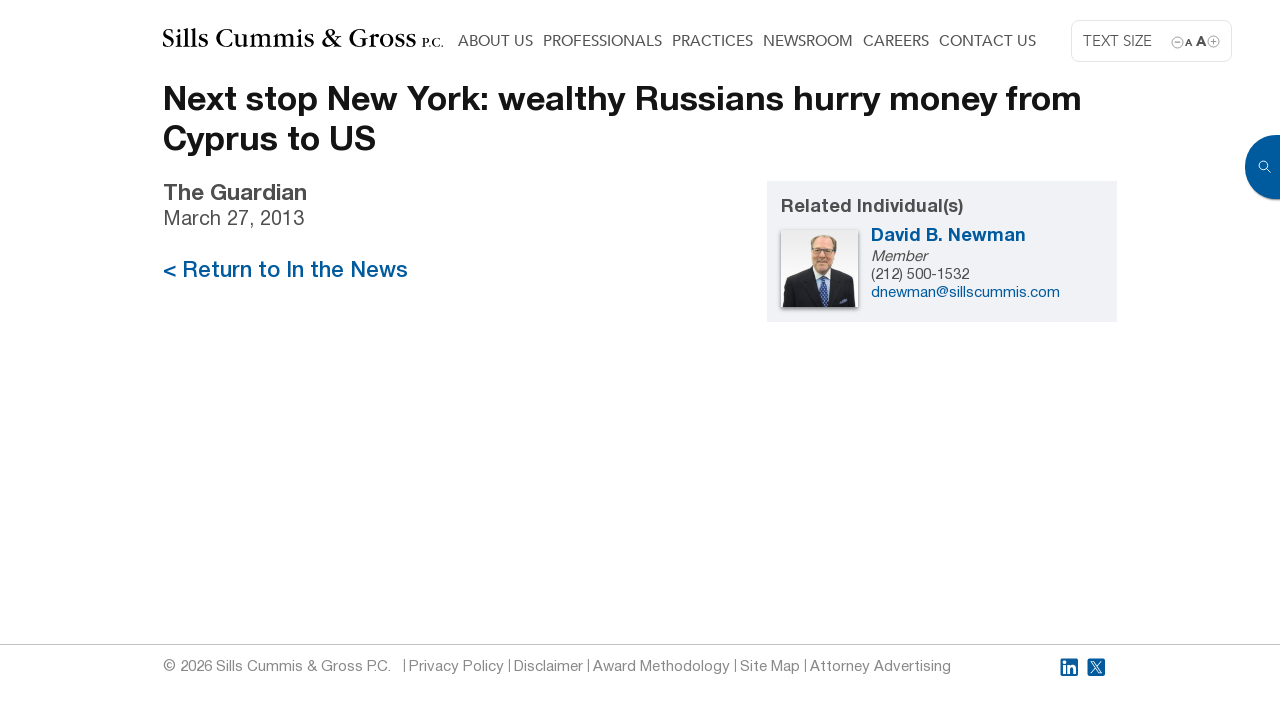

--- FILE ---
content_type: text/html; charset=UTF-8
request_url: https://www.sillscummis.com/next-stop-new-york-wealthy-russians-hurry-money-from-cyprus-to-us/
body_size: 7656
content:
<!DOCTYPE html>
<!--[if lt IE 7]>               <html class="no-js ie lt-ie9 lt-ie8 lt-ie7" lang="en-US"><![endif]-->
<!--[if IE 7]>                  <html class="no-js ie lt-ie9 lt-ie8" lang="en-US"><![endif]-->
<!--[if IE 8]>                  <html class="no-js ie lt-ie9" lang="en-US"><![endif]-->
<!--[if IE 9]>                  <html class="no-js ie lt-ie10" lang="en-US"><![endif]-->
<!--[if (gte IE 10)|!(IE)]><!--><html class="no-js" lang="en-US"><!--<![endif]-->
<head>
    <meta http-equiv="content-type" content="text/html; charset=UTF-8" />
    <!--[if IE]><meta http-equiv='X-UA-Compatible' content='IE=edge,chrome=1'><![endif]-->
    <meta name="viewport" content="width=device-width, initial-scale=1.0 maximum-scale=1.0, user-scalable=yes">
    <title>Next stop New York: wealthy Russians hurry money from Cyprus to US | Sills Cummis &amp; Gross </title>
		<meta name='robots' content='index, follow, max-image-preview:large, max-snippet:-1, max-video-preview:-1' />
	<style>img:is([sizes="auto" i], [sizes^="auto," i]) { contain-intrinsic-size: 3000px 1500px }</style>
	
	<!-- This site is optimized with the Yoast SEO plugin v26.5 - https://yoast.com/wordpress/plugins/seo/ -->
	<link rel="canonical" href="https://www.sillscummis.com/next-stop-new-york-wealthy-russians-hurry-money-from-cyprus-to-us/" />
	<meta property="og:locale" content="en_US" />
	<meta property="og:type" content="article" />
	<meta property="og:title" content="Next stop New York: wealthy Russians hurry money from Cyprus to US | Sills Cummis &amp; Gross" />
	<meta property="og:url" content="https://www.sillscummis.com/next-stop-new-york-wealthy-russians-hurry-money-from-cyprus-to-us/" />
	<meta property="og:site_name" content="Sills Cummis &amp; Gross" />
	<meta property="article:published_time" content="2021-08-09T14:12:40+00:00" />
	<meta property="article:modified_time" content="2021-08-09T14:13:27+00:00" />
	<meta name="author" content="Sills Cummis" />
	<meta name="twitter:card" content="summary_large_image" />
	<meta name="twitter:label1" content="Written by" />
	<meta name="twitter:data1" content="Sills Cummis" />
	<script type="application/ld+json" class="yoast-schema-graph">{"@context":"https://schema.org","@graph":[{"@type":"WebPage","@id":"https://www.sillscummis.com/next-stop-new-york-wealthy-russians-hurry-money-from-cyprus-to-us/","url":"https://www.sillscummis.com/next-stop-new-york-wealthy-russians-hurry-money-from-cyprus-to-us/","name":"Next stop New York: wealthy Russians hurry money from Cyprus to US | Sills Cummis &amp; Gross","isPartOf":{"@id":"https://www.sillscummis.com/#website"},"datePublished":"2021-08-09T14:12:40+00:00","dateModified":"2021-08-09T14:13:27+00:00","author":{"@id":"https://www.sillscummis.com/#/schema/person/ee33335cb5c60dfaa9d68f0805ea4ae0"},"breadcrumb":{"@id":"https://www.sillscummis.com/next-stop-new-york-wealthy-russians-hurry-money-from-cyprus-to-us/#breadcrumb"},"inLanguage":"en-US","potentialAction":[{"@type":"ReadAction","target":["https://www.sillscummis.com/next-stop-new-york-wealthy-russians-hurry-money-from-cyprus-to-us/"]}]},{"@type":"BreadcrumbList","@id":"https://www.sillscummis.com/next-stop-new-york-wealthy-russians-hurry-money-from-cyprus-to-us/#breadcrumb","itemListElement":[{"@type":"ListItem","position":1,"name":"Home","item":"https://www.sillscummis.com/"},{"@type":"ListItem","position":2,"name":"Next stop New York: wealthy Russians hurry money from Cyprus to US"}]},{"@type":"WebSite","@id":"https://www.sillscummis.com/#website","url":"https://www.sillscummis.com/","name":"Sills Cummis &amp; Gross","description":"|","potentialAction":[{"@type":"SearchAction","target":{"@type":"EntryPoint","urlTemplate":"https://www.sillscummis.com/?s={search_term_string}"},"query-input":{"@type":"PropertyValueSpecification","valueRequired":true,"valueName":"search_term_string"}}],"inLanguage":"en-US"},{"@type":"Person","@id":"https://www.sillscummis.com/#/schema/person/ee33335cb5c60dfaa9d68f0805ea4ae0","name":"Sills Cummis"}]}</script>
	<!-- / Yoast SEO plugin. -->


<script type="text/javascript">
/* <![CDATA[ */
window._wpemojiSettings = {"baseUrl":"https:\/\/s.w.org\/images\/core\/emoji\/16.0.1\/72x72\/","ext":".png","svgUrl":"https:\/\/s.w.org\/images\/core\/emoji\/16.0.1\/svg\/","svgExt":".svg","source":{"concatemoji":"https:\/\/www.sillscummis.com\/wp-includes\/js\/wp-emoji-release.min.js?ver=6.8.3"}};
/*! This file is auto-generated */
!function(s,n){var o,i,e;function c(e){try{var t={supportTests:e,timestamp:(new Date).valueOf()};sessionStorage.setItem(o,JSON.stringify(t))}catch(e){}}function p(e,t,n){e.clearRect(0,0,e.canvas.width,e.canvas.height),e.fillText(t,0,0);var t=new Uint32Array(e.getImageData(0,0,e.canvas.width,e.canvas.height).data),a=(e.clearRect(0,0,e.canvas.width,e.canvas.height),e.fillText(n,0,0),new Uint32Array(e.getImageData(0,0,e.canvas.width,e.canvas.height).data));return t.every(function(e,t){return e===a[t]})}function u(e,t){e.clearRect(0,0,e.canvas.width,e.canvas.height),e.fillText(t,0,0);for(var n=e.getImageData(16,16,1,1),a=0;a<n.data.length;a++)if(0!==n.data[a])return!1;return!0}function f(e,t,n,a){switch(t){case"flag":return n(e,"\ud83c\udff3\ufe0f\u200d\u26a7\ufe0f","\ud83c\udff3\ufe0f\u200b\u26a7\ufe0f")?!1:!n(e,"\ud83c\udde8\ud83c\uddf6","\ud83c\udde8\u200b\ud83c\uddf6")&&!n(e,"\ud83c\udff4\udb40\udc67\udb40\udc62\udb40\udc65\udb40\udc6e\udb40\udc67\udb40\udc7f","\ud83c\udff4\u200b\udb40\udc67\u200b\udb40\udc62\u200b\udb40\udc65\u200b\udb40\udc6e\u200b\udb40\udc67\u200b\udb40\udc7f");case"emoji":return!a(e,"\ud83e\udedf")}return!1}function g(e,t,n,a){var r="undefined"!=typeof WorkerGlobalScope&&self instanceof WorkerGlobalScope?new OffscreenCanvas(300,150):s.createElement("canvas"),o=r.getContext("2d",{willReadFrequently:!0}),i=(o.textBaseline="top",o.font="600 32px Arial",{});return e.forEach(function(e){i[e]=t(o,e,n,a)}),i}function t(e){var t=s.createElement("script");t.src=e,t.defer=!0,s.head.appendChild(t)}"undefined"!=typeof Promise&&(o="wpEmojiSettingsSupports",i=["flag","emoji"],n.supports={everything:!0,everythingExceptFlag:!0},e=new Promise(function(e){s.addEventListener("DOMContentLoaded",e,{once:!0})}),new Promise(function(t){var n=function(){try{var e=JSON.parse(sessionStorage.getItem(o));if("object"==typeof e&&"number"==typeof e.timestamp&&(new Date).valueOf()<e.timestamp+604800&&"object"==typeof e.supportTests)return e.supportTests}catch(e){}return null}();if(!n){if("undefined"!=typeof Worker&&"undefined"!=typeof OffscreenCanvas&&"undefined"!=typeof URL&&URL.createObjectURL&&"undefined"!=typeof Blob)try{var e="postMessage("+g.toString()+"("+[JSON.stringify(i),f.toString(),p.toString(),u.toString()].join(",")+"));",a=new Blob([e],{type:"text/javascript"}),r=new Worker(URL.createObjectURL(a),{name:"wpTestEmojiSupports"});return void(r.onmessage=function(e){c(n=e.data),r.terminate(),t(n)})}catch(e){}c(n=g(i,f,p,u))}t(n)}).then(function(e){for(var t in e)n.supports[t]=e[t],n.supports.everything=n.supports.everything&&n.supports[t],"flag"!==t&&(n.supports.everythingExceptFlag=n.supports.everythingExceptFlag&&n.supports[t]);n.supports.everythingExceptFlag=n.supports.everythingExceptFlag&&!n.supports.flag,n.DOMReady=!1,n.readyCallback=function(){n.DOMReady=!0}}).then(function(){return e}).then(function(){var e;n.supports.everything||(n.readyCallback(),(e=n.source||{}).concatemoji?t(e.concatemoji):e.wpemoji&&e.twemoji&&(t(e.twemoji),t(e.wpemoji)))}))}((window,document),window._wpemojiSettings);
/* ]]> */
</script>
<style id='wp-emoji-styles-inline-css' type='text/css'>

	img.wp-smiley, img.emoji {
		display: inline !important;
		border: none !important;
		box-shadow: none !important;
		height: 1em !important;
		width: 1em !important;
		margin: 0 0.07em !important;
		vertical-align: -0.1em !important;
		background: none !important;
		padding: 0 !important;
	}
</style>
<link rel='stylesheet' id='wp-block-library-css' href='https://www.sillscummis.com/wp-includes/css/dist/block-library/style.min.css?ver=6.8.3' type='text/css' media='all' />
<style id='classic-theme-styles-inline-css' type='text/css'>
/*! This file is auto-generated */
.wp-block-button__link{color:#fff;background-color:#32373c;border-radius:9999px;box-shadow:none;text-decoration:none;padding:calc(.667em + 2px) calc(1.333em + 2px);font-size:1.125em}.wp-block-file__button{background:#32373c;color:#fff;text-decoration:none}
</style>
<style id='global-styles-inline-css' type='text/css'>
:root{--wp--preset--aspect-ratio--square: 1;--wp--preset--aspect-ratio--4-3: 4/3;--wp--preset--aspect-ratio--3-4: 3/4;--wp--preset--aspect-ratio--3-2: 3/2;--wp--preset--aspect-ratio--2-3: 2/3;--wp--preset--aspect-ratio--16-9: 16/9;--wp--preset--aspect-ratio--9-16: 9/16;--wp--preset--color--black: #000000;--wp--preset--color--cyan-bluish-gray: #abb8c3;--wp--preset--color--white: #ffffff;--wp--preset--color--pale-pink: #f78da7;--wp--preset--color--vivid-red: #cf2e2e;--wp--preset--color--luminous-vivid-orange: #ff6900;--wp--preset--color--luminous-vivid-amber: #fcb900;--wp--preset--color--light-green-cyan: #7bdcb5;--wp--preset--color--vivid-green-cyan: #00d084;--wp--preset--color--pale-cyan-blue: #8ed1fc;--wp--preset--color--vivid-cyan-blue: #0693e3;--wp--preset--color--vivid-purple: #9b51e0;--wp--preset--gradient--vivid-cyan-blue-to-vivid-purple: linear-gradient(135deg,rgba(6,147,227,1) 0%,rgb(155,81,224) 100%);--wp--preset--gradient--light-green-cyan-to-vivid-green-cyan: linear-gradient(135deg,rgb(122,220,180) 0%,rgb(0,208,130) 100%);--wp--preset--gradient--luminous-vivid-amber-to-luminous-vivid-orange: linear-gradient(135deg,rgba(252,185,0,1) 0%,rgba(255,105,0,1) 100%);--wp--preset--gradient--luminous-vivid-orange-to-vivid-red: linear-gradient(135deg,rgba(255,105,0,1) 0%,rgb(207,46,46) 100%);--wp--preset--gradient--very-light-gray-to-cyan-bluish-gray: linear-gradient(135deg,rgb(238,238,238) 0%,rgb(169,184,195) 100%);--wp--preset--gradient--cool-to-warm-spectrum: linear-gradient(135deg,rgb(74,234,220) 0%,rgb(151,120,209) 20%,rgb(207,42,186) 40%,rgb(238,44,130) 60%,rgb(251,105,98) 80%,rgb(254,248,76) 100%);--wp--preset--gradient--blush-light-purple: linear-gradient(135deg,rgb(255,206,236) 0%,rgb(152,150,240) 100%);--wp--preset--gradient--blush-bordeaux: linear-gradient(135deg,rgb(254,205,165) 0%,rgb(254,45,45) 50%,rgb(107,0,62) 100%);--wp--preset--gradient--luminous-dusk: linear-gradient(135deg,rgb(255,203,112) 0%,rgb(199,81,192) 50%,rgb(65,88,208) 100%);--wp--preset--gradient--pale-ocean: linear-gradient(135deg,rgb(255,245,203) 0%,rgb(182,227,212) 50%,rgb(51,167,181) 100%);--wp--preset--gradient--electric-grass: linear-gradient(135deg,rgb(202,248,128) 0%,rgb(113,206,126) 100%);--wp--preset--gradient--midnight: linear-gradient(135deg,rgb(2,3,129) 0%,rgb(40,116,252) 100%);--wp--preset--font-size--small: 13px;--wp--preset--font-size--medium: 20px;--wp--preset--font-size--large: 36px;--wp--preset--font-size--x-large: 42px;--wp--preset--spacing--20: 0.44rem;--wp--preset--spacing--30: 0.67rem;--wp--preset--spacing--40: 1rem;--wp--preset--spacing--50: 1.5rem;--wp--preset--spacing--60: 2.25rem;--wp--preset--spacing--70: 3.38rem;--wp--preset--spacing--80: 5.06rem;--wp--preset--shadow--natural: 6px 6px 9px rgba(0, 0, 0, 0.2);--wp--preset--shadow--deep: 12px 12px 50px rgba(0, 0, 0, 0.4);--wp--preset--shadow--sharp: 6px 6px 0px rgba(0, 0, 0, 0.2);--wp--preset--shadow--outlined: 6px 6px 0px -3px rgba(255, 255, 255, 1), 6px 6px rgba(0, 0, 0, 1);--wp--preset--shadow--crisp: 6px 6px 0px rgba(0, 0, 0, 1);}:where(.is-layout-flex){gap: 0.5em;}:where(.is-layout-grid){gap: 0.5em;}body .is-layout-flex{display: flex;}.is-layout-flex{flex-wrap: wrap;align-items: center;}.is-layout-flex > :is(*, div){margin: 0;}body .is-layout-grid{display: grid;}.is-layout-grid > :is(*, div){margin: 0;}:where(.wp-block-columns.is-layout-flex){gap: 2em;}:where(.wp-block-columns.is-layout-grid){gap: 2em;}:where(.wp-block-post-template.is-layout-flex){gap: 1.25em;}:where(.wp-block-post-template.is-layout-grid){gap: 1.25em;}.has-black-color{color: var(--wp--preset--color--black) !important;}.has-cyan-bluish-gray-color{color: var(--wp--preset--color--cyan-bluish-gray) !important;}.has-white-color{color: var(--wp--preset--color--white) !important;}.has-pale-pink-color{color: var(--wp--preset--color--pale-pink) !important;}.has-vivid-red-color{color: var(--wp--preset--color--vivid-red) !important;}.has-luminous-vivid-orange-color{color: var(--wp--preset--color--luminous-vivid-orange) !important;}.has-luminous-vivid-amber-color{color: var(--wp--preset--color--luminous-vivid-amber) !important;}.has-light-green-cyan-color{color: var(--wp--preset--color--light-green-cyan) !important;}.has-vivid-green-cyan-color{color: var(--wp--preset--color--vivid-green-cyan) !important;}.has-pale-cyan-blue-color{color: var(--wp--preset--color--pale-cyan-blue) !important;}.has-vivid-cyan-blue-color{color: var(--wp--preset--color--vivid-cyan-blue) !important;}.has-vivid-purple-color{color: var(--wp--preset--color--vivid-purple) !important;}.has-black-background-color{background-color: var(--wp--preset--color--black) !important;}.has-cyan-bluish-gray-background-color{background-color: var(--wp--preset--color--cyan-bluish-gray) !important;}.has-white-background-color{background-color: var(--wp--preset--color--white) !important;}.has-pale-pink-background-color{background-color: var(--wp--preset--color--pale-pink) !important;}.has-vivid-red-background-color{background-color: var(--wp--preset--color--vivid-red) !important;}.has-luminous-vivid-orange-background-color{background-color: var(--wp--preset--color--luminous-vivid-orange) !important;}.has-luminous-vivid-amber-background-color{background-color: var(--wp--preset--color--luminous-vivid-amber) !important;}.has-light-green-cyan-background-color{background-color: var(--wp--preset--color--light-green-cyan) !important;}.has-vivid-green-cyan-background-color{background-color: var(--wp--preset--color--vivid-green-cyan) !important;}.has-pale-cyan-blue-background-color{background-color: var(--wp--preset--color--pale-cyan-blue) !important;}.has-vivid-cyan-blue-background-color{background-color: var(--wp--preset--color--vivid-cyan-blue) !important;}.has-vivid-purple-background-color{background-color: var(--wp--preset--color--vivid-purple) !important;}.has-black-border-color{border-color: var(--wp--preset--color--black) !important;}.has-cyan-bluish-gray-border-color{border-color: var(--wp--preset--color--cyan-bluish-gray) !important;}.has-white-border-color{border-color: var(--wp--preset--color--white) !important;}.has-pale-pink-border-color{border-color: var(--wp--preset--color--pale-pink) !important;}.has-vivid-red-border-color{border-color: var(--wp--preset--color--vivid-red) !important;}.has-luminous-vivid-orange-border-color{border-color: var(--wp--preset--color--luminous-vivid-orange) !important;}.has-luminous-vivid-amber-border-color{border-color: var(--wp--preset--color--luminous-vivid-amber) !important;}.has-light-green-cyan-border-color{border-color: var(--wp--preset--color--light-green-cyan) !important;}.has-vivid-green-cyan-border-color{border-color: var(--wp--preset--color--vivid-green-cyan) !important;}.has-pale-cyan-blue-border-color{border-color: var(--wp--preset--color--pale-cyan-blue) !important;}.has-vivid-cyan-blue-border-color{border-color: var(--wp--preset--color--vivid-cyan-blue) !important;}.has-vivid-purple-border-color{border-color: var(--wp--preset--color--vivid-purple) !important;}.has-vivid-cyan-blue-to-vivid-purple-gradient-background{background: var(--wp--preset--gradient--vivid-cyan-blue-to-vivid-purple) !important;}.has-light-green-cyan-to-vivid-green-cyan-gradient-background{background: var(--wp--preset--gradient--light-green-cyan-to-vivid-green-cyan) !important;}.has-luminous-vivid-amber-to-luminous-vivid-orange-gradient-background{background: var(--wp--preset--gradient--luminous-vivid-amber-to-luminous-vivid-orange) !important;}.has-luminous-vivid-orange-to-vivid-red-gradient-background{background: var(--wp--preset--gradient--luminous-vivid-orange-to-vivid-red) !important;}.has-very-light-gray-to-cyan-bluish-gray-gradient-background{background: var(--wp--preset--gradient--very-light-gray-to-cyan-bluish-gray) !important;}.has-cool-to-warm-spectrum-gradient-background{background: var(--wp--preset--gradient--cool-to-warm-spectrum) !important;}.has-blush-light-purple-gradient-background{background: var(--wp--preset--gradient--blush-light-purple) !important;}.has-blush-bordeaux-gradient-background{background: var(--wp--preset--gradient--blush-bordeaux) !important;}.has-luminous-dusk-gradient-background{background: var(--wp--preset--gradient--luminous-dusk) !important;}.has-pale-ocean-gradient-background{background: var(--wp--preset--gradient--pale-ocean) !important;}.has-electric-grass-gradient-background{background: var(--wp--preset--gradient--electric-grass) !important;}.has-midnight-gradient-background{background: var(--wp--preset--gradient--midnight) !important;}.has-small-font-size{font-size: var(--wp--preset--font-size--small) !important;}.has-medium-font-size{font-size: var(--wp--preset--font-size--medium) !important;}.has-large-font-size{font-size: var(--wp--preset--font-size--large) !important;}.has-x-large-font-size{font-size: var(--wp--preset--font-size--x-large) !important;}
:where(.wp-block-post-template.is-layout-flex){gap: 1.25em;}:where(.wp-block-post-template.is-layout-grid){gap: 1.25em;}
:where(.wp-block-columns.is-layout-flex){gap: 2em;}:where(.wp-block-columns.is-layout-grid){gap: 2em;}
:root :where(.wp-block-pullquote){font-size: 1.5em;line-height: 1.6;}
</style>
<link rel='stylesheet' id='vendor-css' href='https://www.sillscummis.com/wp-content/themes/sills/css/vendor.min.css?ver=6.8.3' type='text/css' media='all' />
<link rel='stylesheet' id='styles-css' href='https://www.sillscummis.com/wp-content/themes/sills/css/style.min.css?ver=6.8.3' type='text/css' media='all' />
<link rel='stylesheet' id='print-styles-css' href='https://www.sillscummis.com/wp-content/themes/sills/css/print.css?ver=6.8.3' type='text/css' media='print' />
<link rel='stylesheet' id='jquery-ui-css' href='https://www.sillscummis.com/wp-content/themes/sills/css/jquery-ui.min.css?ver=6.8.3' type='text/css' media='all' />
<script type="text/javascript" src="https://www.sillscummis.com/wp-content/themes/sills/js/jquery.min.js?ver=6.8.3" id="jquery-js"></script>
<link rel="https://api.w.org/" href="https://www.sillscummis.com/wp-json/" /><link rel="alternate" title="JSON" type="application/json" href="https://www.sillscummis.com/wp-json/wp/v2/posts/4312" /><link rel="EditURI" type="application/rsd+xml" title="RSD" href="https://www.sillscummis.com/xmlrpc.php?rsd" />
<link rel='shortlink' href='https://www.sillscummis.com/?p=4312' />
<link rel="alternate" title="oEmbed (JSON)" type="application/json+oembed" href="https://www.sillscummis.com/wp-json/oembed/1.0/embed?url=https%3A%2F%2Fwww.sillscummis.com%2Fnext-stop-new-york-wealthy-russians-hurry-money-from-cyprus-to-us%2F" />
<link rel="alternate" title="oEmbed (XML)" type="text/xml+oembed" href="https://www.sillscummis.com/wp-json/oembed/1.0/embed?url=https%3A%2F%2Fwww.sillscummis.com%2Fnext-stop-new-york-wealthy-russians-hurry-money-from-cyprus-to-us%2F&#038;format=xml" />
<link rel="icon" href="https://www.sillscummis.com/wp-content/uploads/2023/12/cropped-favicon-32x32.png" sizes="32x32" />
<link rel="icon" href="https://www.sillscummis.com/wp-content/uploads/2023/12/cropped-favicon-192x192.png" sizes="192x192" />
<link rel="apple-touch-icon" href="https://www.sillscummis.com/wp-content/uploads/2023/12/cropped-favicon-180x180.png" />
<meta name="msapplication-TileImage" content="https://www.sillscummis.com/wp-content/uploads/2023/12/cropped-favicon-270x270.png" />
    <link href="https://fonts.googleapis.com/css?family=Raleway:500,900" rel="stylesheet">
	<link href="https://www.sillscummis.com/wp-content/themes/sills/style.css" rel="stylesheet" type="text/css" media="all" />
    <link href="https://www.sillscummis.com/wp-content/themes/sills/css/custom.css" rel="stylesheet" type="text/css" media="all" />
    <script type="text/javascript">
        var _gaq = _gaq || [];
        _gaq.push(['_setAccount', 'UA-5626357-1']);
        _gaq.push(['_trackPageview']);

        (function () {
            var ga = document.createElement('script'); ga.type = 'text/javascript'; ga.async = true;
            ga.src = ('https:' == document.location.protocol ? 'https://ssl' : 'http://www') + '.google-analytics.com/ga.js';
            var s = document.getElementsByTagName('script')[0]; s.parentNode.insertBefore(ga, s);
        })();
    </script>
<!-- Google tag (gtag.js) G4 Tag -->
<script async src="https://www.googletagmanager.com/gtag/js?id=G-1Z771K3EVB"></script>
<script>
  window.dataLayer = window.dataLayer || [];
  function gtag(){dataLayer.push(arguments);}
  gtag('js', new Date());

  gtag('config', 'G-1Z771K3EVB');
</script>
</head>
<body class="wp-singular post-template-default single single-post postid-4312 single-format-standard wp-theme-sills">

<main>
    <div class="main-search-overlay" data-toggle='{"el": "body", "class": "opened-search"}'></div>
<div class="main-search hidden-print">
    <a href="#" class="main-search-btn" data-toggle='{"el": "body", "class": "opened-search"}'></a>
    <form class="main-search-form" action="https://www.sillscummis.com/" method="GET">
        <input type="text" value="" name="s" id="s" placeholder="Keyword Search" class="main-search-input" />
    </form>
</div>

    <section class="section-main">

        <header class="header">
            <div class="container">
                                    <div class="header-logo">
                        <a href="https://www.sillscummis.com">
                            <img src="https://www.sillscummis.com/wp-content/uploads/2021/04/Sills-logo-black.svg" class="header-logo-img" alt="" title="Sills-logo-black">
                        </a>
                    </div>
                
                                    <div class="font-zoomer hidden-print">
                        <p>Text Size</p>
                        <a href="#" class="minus" data-font="minus">a</a>
                        <a href="#" class="plus" data-font="plus">A</a>
                    </div>
                
                                    <div class="header-menu hidden-print">
                        <nav class="header-menu-nav"><ul id="menu-header-menu" class="menu"><li id="menu-item-223" class="menu-item menu-item-type-post_type menu-item-object-page menu-item-223"><a href="https://www.sillscummis.com/about-us/">About Us</a></li>
<li id="menu-item-161" class="menu-item menu-item-type-post_type menu-item-object-page menu-item-161"><a href="https://www.sillscummis.com/professionals/">Professionals</a></li>
<li id="menu-item-141" class="menu-item menu-item-type-post_type menu-item-object-page menu-item-141"><a href="https://www.sillscummis.com/practices/">Practices</a></li>
<li id="menu-item-352" class="menu-item menu-item-type-taxonomy menu-item-object-category current-post-ancestor menu-item-352"><a href="https://www.sillscummis.com/newsroom/">Newsroom</a></li>
<li id="menu-item-448" class="menu-item menu-item-type-post_type menu-item-object-page menu-item-448"><a href="https://www.sillscummis.com/careers/">Careers</a></li>
<li id="menu-item-270" class="menu-item menu-item-type-post_type menu-item-object-page menu-item-270"><a href="https://www.sillscummis.com/contact-us/">Contact Us</a></li>
</ul></nav>
                        <button type="button" class="header-menu-btn" data-toggle='{"el": "body", "class": "opened-menu"}'>
                            <span></span><span></span><span></span><span></span><span></span><span></span>
                        </button>

                                            </div>
                            </div>
        </header><!-- .header -->

                    <div class="general-menu-wrap">
                <div class="general-menu-inner">
                    <a href="#" class="general-menu-close" data-toggle='{"el": "body", "class": "opened-menu"}'></a>
                    <p class="general-menu-title">Menu</p>

                    <form class="general-menu-search-form" action="https://www.sillscummis.com/" method="GET">
                        <input type="text" value="" name="s" id="s" placeholder="SEARCH" />
                    </form>

                    <nav class="general-menu-nav"><ul id="menu-main-menu" class="menu"><li id="menu-item-777" class="menu-item menu-item-type-post_type menu-item-object-page menu-item-home menu-item-777"><a href="https://www.sillscummis.com/">Home</a></li>
<li id="menu-item-380" class="menu-item menu-item-type-post_type menu-item-object-page menu-item-has-children menu-item-380"><a href="https://www.sillscummis.com/about-us/">About Us</a>
<ul class="sub-menu">
	<li id="menu-item-381" class="menu-item menu-item-type-custom menu-item-object-custom menu-item-381"><a href="/about-us/#rankings__recognition">Rankings and Recognition</a></li>
	<li id="menu-item-382" class="menu-item menu-item-type-custom menu-item-object-custom menu-item-382"><a href="/about-us/#inclusion">Inclusion and Community</a></li>
	<li id="menu-item-383" class="menu-item menu-item-type-custom menu-item-object-custom menu-item-383"><a href="/about-us/#community_work">Community Work</a></li>
	<li id="menu-item-384" class="menu-item menu-item-type-custom menu-item-object-custom menu-item-384"><a href="/about-us/#global_network">Global Network</a></li>
</ul>
</li>
<li id="menu-item-385" class="menu-item menu-item-type-post_type menu-item-object-page menu-item-385"><a href="https://www.sillscummis.com/professionals/">Professionals</a></li>
<li id="menu-item-386" class="menu-item menu-item-type-post_type menu-item-object-page menu-item-386"><a href="https://www.sillscummis.com/practices/">Practices</a></li>
<li id="menu-item-387" class="menu-item menu-item-type-taxonomy menu-item-object-category current-post-ancestor menu-item-has-children menu-item-387"><a href="https://www.sillscummis.com/newsroom/">Newsroom</a>
<ul class="sub-menu">
	<li id="menu-item-476" class="menu-item menu-item-type-taxonomy menu-item-object-category menu-item-476"><a href="https://www.sillscummis.com/newsroom/press-releases/">Press Releases</a></li>
	<li id="menu-item-391" class="menu-item menu-item-type-taxonomy menu-item-object-category current-post-ancestor current-menu-parent current-post-parent menu-item-391"><a href="https://www.sillscummis.com/newsroom/in-the-news/">In the News</a></li>
	<li id="menu-item-392" class="menu-item menu-item-type-taxonomy menu-item-object-category menu-item-392"><a href="https://www.sillscummis.com/newsroom/presentations/">Presentations</a></li>
	<li id="menu-item-393" class="menu-item menu-item-type-taxonomy menu-item-object-category menu-item-393"><a href="https://www.sillscummis.com/newsroom/publications/">Publications</a></li>
	<li id="menu-item-390" class="menu-item menu-item-type-taxonomy menu-item-object-category menu-item-390"><a href="https://www.sillscummis.com/newsroom/client-alerts/">Client Alerts</a></li>
	<li id="menu-item-477" class="menu-item menu-item-type-taxonomy menu-item-object-category menu-item-477"><a href="https://www.sillscummis.com/newsroom/representative-decisions/">Representative Decisions</a></li>
</ul>
</li>
<li id="menu-item-388" class="menu-item menu-item-type-post_type menu-item-object-page menu-item-388"><a href="https://www.sillscummis.com/careers/">Careers</a></li>
<li id="menu-item-389" class="menu-item menu-item-type-post_type menu-item-object-page menu-item-389"><a href="https://www.sillscummis.com/contact-us/">Contact Us</a></li>
</ul></nav>                        <div class="general-menu-soc">
                            <a href="http://www.linkedin.com/company/sills-cummis-&-gross-pc" target="_blank" class="footer-soc-ico linkedin-ico" title="LinkedIn"></a>                            <a href="https://twitter.com/Sillsnews" target="_blank" class="footer-soc-ico twitter-ico" title="Twitter"></a>                                                    </div>
                                    </div>
            </div>
            <div class="general-menu-overlay" data-toggle='{"el": "body", "class": "opened-menu"}'></div>
        
        
    <div class="container">
        <h1>Next stop New York: wealthy Russians hurry money from Cyprus to US</h1>
    </div>
    <div class="container right-sidebar">
        <div class="content j-size-change post-4312 post type-post status-publish format-standard hentry category-in-the-news">
            <div class="articles-single-meta">
				<p class="articles-single-meta-item">The Guardian</p><p class="articles-single-meta-item meta-date">March 27, 2013</p>            </div>

			
            <div class="content-single-links">
				                <a href="https://www.sillscummis.com/newsroom/in-the-news/">< Return to In the News</a>
                <!--                <a href="#"  onclick="window.history.back(); return false;">< Return to --><!--</a>-->
            </div>
        </div>
        <aside class="sidebar">
			                <div class="sidebar-block gray-box related_individuals">
                    <h4 class="sidebar-title">Related Individual(s)</h4>
                    <div class="user-list">
						                            <div class="user-item user-item-1445">
                                <div class="user-item-img">
                                    <a href="https://www.sillscummis.com/professionals/david-newman/"><img src="https://www.sillscummis.com/wp-content/uploads/2021/05/Newman-David-150x150.jpg" alt=""></a>
                                </div>
                                <div class="user-item-content">
                                    <p class="user-item-name"><a href="https://www.sillscummis.com/professionals/david-newman/">David B. Newman</a></p>
									<p class="user-item-title"><em>Member</em></p>									<p class="user-item-phone">(212) 500-1532</p>									<p class="user-item-email"><a href="/cdn-cgi/l/email-protection#bdd9d3d8cad0dcd3fdced4d1d1cedec8d0d0d4ce93ded2d0"><span class="__cf_email__" data-cfemail="3e5a505b49535f507e4d5752524d5d4b5353574d105d5153">[email&#160;protected]</span></a></p>                                </div>
                            </div>

                            <!--							-->                    </div>
                </div>
			        </aside>
    </div>
</section> <!-- .section-main -->



<footer class="footer">
    <div class="container">
        <p id="copyright-print" class="copyright-print show-print">www.sillscummis.com</p>
	    <p class='copyright hidden-print'>© 2026 Sills Cummis & Gross P.C.</p>            <div class="footer-menu hidden-print">
                <nav class="footer-menu-nav"><ul id="menu-footer-menu" class="menu"><li id="menu-item-469" class="menu-item menu-item-type-post_type menu-item-object-page menu-item-privacy-policy menu-item-469"><a rel="privacy-policy" href="https://www.sillscummis.com/privacy-policy/">Privacy Policy</a></li>
<li id="menu-item-460" class="menu-item menu-item-type-post_type menu-item-object-page menu-item-460"><a href="https://www.sillscummis.com/disclaimer/">Disclaimer</a></li>
<li id="menu-item-472" class="menu-item menu-item-type-post_type menu-item-object-page menu-item-472"><a href="https://www.sillscummis.com/award-methodology/">Award Methodology</a></li>
<li id="menu-item-201" class="menu-item menu-item-type-custom menu-item-object-custom menu-item-201"><a href="/sitemap/">Site Map</a></li>
<li id="menu-item-779" class="menu-item menu-item-type-post_type menu-item-object-page menu-item-779"><a href="https://www.sillscummis.com/attorney-advertising/">Attorney Advertising</a></li>
</ul></nav>            </div>
                    <div class="footer-soc hidden-print">
	            <a href="http://www.linkedin.com/company/sills-cummis-&-gross-pc" target="_blank" class="footer-soc-ico linkedin-ico" title="LinkedIn"></a>	            <a href="https://twitter.com/Sillsnews" target="_blank" class="footer-soc-ico twitter-ico" title="Twitter"></a>	                        </div>
	        </div>
</footer>

</main>

<script data-cfasync="false" src="/cdn-cgi/scripts/5c5dd728/cloudflare-static/email-decode.min.js"></script><script type="speculationrules">
{"prefetch":[{"source":"document","where":{"and":[{"href_matches":"\/*"},{"not":{"href_matches":["\/wp-*.php","\/wp-admin\/*","\/wp-content\/uploads\/*","\/wp-content\/*","\/wp-content\/plugins\/*","\/wp-content\/themes\/sills\/*","\/*\\?(.+)"]}},{"not":{"selector_matches":"a[rel~=\"nofollow\"]"}},{"not":{"selector_matches":".no-prefetch, .no-prefetch a"}}]},"eagerness":"conservative"}]}
</script>
<script type="text/javascript" src="https://www.sillscummis.com/wp-content/themes/sills/js/jquery-ui.min.js?ver=6.8.3" id="jquery-ui-js"></script>
<script type="text/javascript" id="script-js-extra">
/* <![CDATA[ */
var themeData = {"homeUrl":"https:\/\/www.sillscummis.com","templateUrl":"https:\/\/www.sillscummis.com\/wp-content\/themes\/sills","adminAjax":"https:\/\/www.sillscummis.com\/wp-admin\/admin-ajax.php","wpn":"143277727e"};
/* ]]> */
</script>
<script type="text/javascript" src="https://www.sillscummis.com/wp-content/themes/sills/js/script.js?ver=6.8.3" id="script-js"></script>

</body>
</html>


--- FILE ---
content_type: text/css
request_url: https://www.sillscummis.com/wp-content/themes/sills/css/print.css?ver=6.8.3
body_size: -123
content:
.container {
	max-width: 100%;
	font-size: 15px;
}

.right-sidebar .content {
	width: 60%;
}

.right-sidebar .sidebar {
	width: 36%;
	font-size: 14px;
}

.user-list .user-item-img {
	width: 66px;
}

.user-list .user-item-img + .user-item-content {
	width: -webkit-calc(100% - 80px);
	width: -moz-calc(100% - 80px);
	width: calc(100% - 80px);
}

.user-item-email {
	word-break: break-all;
}

.accordion-item.practices-item ul li {
	padding: 5px 0 0px;
	display: block !important;
}

.sidebar .user-list .user-item-name a {
	font-size: 12px !important;
}

--- FILE ---
content_type: application/javascript
request_url: https://www.sillscummis.com/wp-content/themes/sills/js/script.js?ver=6.8.3
body_size: 3354
content:
var APP = (function () {
    function debounce(fn, threshold) {
        var timeout;
        threshold = threshold || 100;
        return function debounced() {
            clearTimeout(timeout);
            var args = arguments;
            var _this = this;
            function delayed() {
                fn.apply(_this, args);
            }
            timeout = setTimeout(delayed, threshold);
        };
    }

    return {
        toggleClass: function () {
            $('[data-toggle]').on('click', function (e) {
                e.preventDefault();
                var data = $(this).data('toggle');
                if( data.this ){
                    if ( data.el ) {
                        $(this).add($(data.el)).toggleClass(data.class);
                    }else{
                        $(this).toggleClass(data.class);
                    }
                } else {
                    $(data.el).toggleClass(data.class);
                }

                if( data.class == 'opened-search' ){
                    $('.main-search-input').focus();
                }
            });
        },

        zoomFont: function(){
            $('[data-font]').on('click', function (e) {
                e.preventDefault();

                var direction = $(this).data('font');

                $('.j-size-change').each(function (){
                    var currentSize = parseInt($(this).css('font-size'));
                    if( direction == 'plus' ){
                        if( currentSize >= 26 ) return;
                        currentSize += 1;
                    }else{
                        if( currentSize <= 11 ) return;
                        currentSize -= 1;
                    }

                    $(this).css('font-size', currentSize +'px');
                });

            });
        },

        filter: function () {
            var $attorneySearch = $('.j-attorney-search');

            //  SEARCH
            var $form = $('.j-filter');
            var $filter_type = $form.find('[name="filter_type"]');
            var $posttype = $form.find('[name="posttype"]');
            var $last_name = $form.find('[name="last_name"]');

            $form.on('submit', function (e) {
                e.preventDefault();

                var POST = $form.serialize();
                var POST_array = $form.serializeArray();

                $.each(POST_array, function (ind, val) {
                    var field = $('[name="'+val.name+'"]');
                    POST_array[ind]['compare'] = field.data('compare') || 'LIKE';
                    POST_array[ind]['type'] = field.data('type') || 'CHAR';
                });

                //  Placeholder content
                $('.j-ajax-content').addClass('load');

                $.ajax({
                    type: "POST",
                    dataType: "json",
                    url: themeData.adminAjax,
                    data: {
                        action: 'ajax_filter',
                        filter_type: $filter_type.val(),
                        filter: POST_array,
                        posttype: $posttype.val(),
                        wpn: themeData.wpn
                    },
                    success: function (data) {
                        var html = data.html;
                        $('.j-ajax-content').removeClass('load').html(html);
                        if( $('.j-ajax-content').prev('h1[style]').length ){
                            $('.j-ajax-content').prev('h1[style]').show();
                        }

                        //  RESET FILTER
                        $('.j-letter-filter').removeClass('disabled');
                        $filter_type.val('search');
                    },
                    error: function (jqXHR, textStatus, errorThrown) {
                        //  RESET FILTER
                        $('.j-ajax-content').removeClass('load');
                        $('.j-letter-filter').removeClass('disabled');
                        $filter_type.val('search');

                        console.log(jqXHR + " :: " + textStatus + " :: " + errorThrown);
                    }
                });

                //  Set history state
                window.history.pushState({}, '', '?' + POST);
            });

            //  FILTER
            $('.j-letter-filter > a').on('click', function (e) {
                e.preventDefault();
                var $filter = $(this).parent();
                var first_letter = $(this).data('firstLetter');

                $filter.addClass('disabled');

                $('[data-first-letter]').removeClass('active');
                $(this).addClass('active');

                $filter_type.val('filter');
                $last_name.val(first_letter);

                $form.trigger('submit');
            });

            //  Home Search
            $attorneySearch.on('submit', function (e){
                e.preventDefault();
                var first_name = $('[name="user_first_name"]').val();
                var last_name = $('[name="user_last_name"]').val();

                window.location = themeData.homeUrl + '/professionals?last_name='+last_name+'&first_name='+first_name+'&posttype=professionals&filter_type=search';
            });

            //  Fill inputs by search query
            if( window.location.search ){
                var searchArr = window.location.search.replace('?', '').split('&');
                $.each(searchArr, function (i, val){
                    var arr = val.split('=');
                    $form.find($('[name="'+arr[0]+'"]')).val(arr[1]);
                });

                $form.trigger('submit');
            }

            //  Reset form
            $form.find('button[type="reset"]').on('click', function (){
                //  Set history state
                window.history.pushState({}, '', themeData.homeUrl + '/professionals');

                $('.j-letter-filter > a').removeClass('active');
                $form.get(0).reset();

                $('.j-ajax-content').html('');
                if( $('.j-ajax-content').prev('h1').length ){
                    $('.j-ajax-content').prev('h1').hide();
                }
            });
        },

        search: function () {
            //  SEARCH
            var $form = $('.j-search');
            
            //  Main Search
            $form.on('submit', function (e) {
                e.preventDefault();

                var error = true;
                var POST = $form.serialize();
                var $button = $form.find('button.btn');
                if( $form.is('.hidden-form') ){
                    var $inputs = $form.find('input[name="keyword"]');
                }else{
                    var $inputs = $form.find('input:not([type="hidden"]), select');
                }

                $inputs.each(function (i, el){
                    if( $(el).val() !== '' ){
                        error = false;
                    }else{
                        $(el).addClass('invalid');
                    }
                });

                if( !error ){
                    $inputs.removeClass('invalid');
                    $('body').addClass('loading').append('<div class="preloader">');
                    $button.addClass('load').attr('disabled', true);

                    $.ajax({
                        type: "POST",
                        dataType: "json",
                        url: themeData.adminAjax,
                        data: 'action=ajax_search&wpn='+themeData.wpn+'&'+POST,
                        success: function (data) {
                            var html = data.html;
                            $('.j-ajax-content').html(html);

                            $('.j-loadmore').hide();

                            window.history.pushState({}, '', '?' + POST);
                        },
                        error: function (jqXHR, textStatus, errorThrown) {
                            console.log(jqXHR + " :: " + textStatus + " :: " + errorThrown);
                        }
                    }).done(function() {
                        if( $('.preloader').length ){
                            $('.preloader').remove();
                        }
                        $('body').removeClass('loading');
                        $button.removeClass('load').attr('disabled', false);
                    });
                }
            });
        },

        accordion: function(){
            function toggle($el){
                $el.each(function (){
                    $(this).toggleClass('active').next('.accordion-item-content').stop(true).slideToggle();
                });
            }
            function openAll($el){
                $el.each(function (){
                    $(this).parents('.accordion').find('.accordion-item-title').addClass('active').next('.accordion-item-content').stop(true).slideDown();
                    $(this).parents('.accordion').find('.accordion-post-ico').addClass('active').parent().next('ul').stop(true).slideDown();
                });
            }
            function closeAll($el){
                $el.each(function (){
                    $(this).parents('.accordion').find('.accordion-item-title').removeClass('active').next('.accordion-item-content').stop(true).slideUp();
                    $(this).parents('.accordion').find('.accordion-post-ico').removeClass('active').parent().next('ul').stop(true).slideUp();
                });
            }
            $('.accordion-item-title').on('click', function (e) {
                e.preventDefault();
                if( !$(this).hasClass('j-practices-cat') ){
                    if( $(this).hasClass('expand-all') ){
                        if( !$(this).hasClass('active') ){
                            openAll($(this));
                        }else{
                            closeAll($(this));
                        }
                    }else{
                        toggle($(this));
                    }
                }else{
                    $(this).toggleClass('active').parents().find('.accordion-post-ico').trigger('click');
                }
            });

            $('.accordion-post-ico').on('click', function (e){
                e.preventDefault();

                var $list = $(this).parent().next('ul');
                if( $list.length ){
                    $(this).toggleClass('active');
                    $list.stop(true).slideToggle();
                }
            });
        },

        btnActions: function(){
            $('[data-action]').on('click', function (e) {
                e.preventDefault();
                var action = $(this).data('action');

                if( action == 'print' ){
                    window.print();
                }else if( action == 'email' ){
                    window.location.href="mailto:?subject="+document.title+"&body="+escape(window.location.href);
                }
            });
        },

        ajaxPostLoad: function () {
            var $offset_input = $('[name="offset"]');

            $('.j-loadmore').on('click', function (e) {
                e.preventDefault();
                var $btn = $(this);

                if( !$btn.is('.loading') ){
                    $btn.addClass('loading');

                    var cat = $('[name="cat_ID"]').val();
                    var post_not_in = $('[name="post_not_in"]').val();
                    var offset_val = parseInt($offset_input.val());

                    $.ajax({
                        type: "POST",
                        dataType: "json",
                        url: themeData.adminAjax,
                        data: '&wpn=' + themeData.wpn + '&post_not_in=' + post_not_in + '&action=more_post_ajax&cat='+cat+'&offset='+offset_val,
                        success: function (data) {
                            var $posts = $(data.html);
                            if ($posts.length) {
                                offset_val+=data.loaded;

                                window.history.pushState({}, '', '?ofst='+btoa(offset_val));

                                $posts.appendTo($('.articles-list'));
                                $offset_input.val(offset_val);

                                if (data.next) {
                                    $btn.removeClass('loading');
                                } else {
                                    $btn.remove();
                                }
                            }
                        },
                        error: function (jqXHR, textStatus, errorThrown) {
                            $btn.removeClass('loading');

                            console.log(jqXHR + " :: " + textStatus + " :: " + errorThrown);
                        }
                    });
                }

            });
        },

        uiCalendar: function (){
            var from = $('.j-calendar-from').datepicker({
                changeMonth: true,
                showOn: 'both',
                buttonImage: themeData.templateUrl + '/images/calendar-ico.png',
                buttonImageOnly: true,
                buttonText: "Select date"
            }).on('change', function() {
                to.datepicker('option', 'minDate', getDate(this));
            });
            var to = $('.j-calendar-to').datepicker({
                changeMonth: true,
                showOn: 'both',
                buttonImage: themeData.templateUrl + '/images/calendar-ico.png',
                buttonImageOnly: true,
                buttonText: "Select date"
            }).on( "change", function() {
                from.datepicker('option', 'maxDate', getDate(this));
            });

            function getDate( element ) {
                var date;
                try {
                    date = $.datepicker.parseDate('mm/dd/yy', element.value);
                } catch( error ) {
                    date = null;
                }

                return date;
            }
        },

        selectmenu: function (){
            $('select').selectmenu({
                create: function( event, ui ) {
                    var select = $(event.target);
                    $(select).selectmenu("option","appendTo",$(this).parent());
                },
                open: function(event, ui) {
                    var $select = $(this);
                    $select.parent().find('li.ui-menu-item').each(function(i){
                        $(this).addClass( $select.find('option').eq(i).attr('class') )
                    })
                }
            });
        },

        mainMenu: function (){
            var $menu = $('#menu-main-menu')
                $li   = $('li.menu-item-has-children');
            if( $(window).outerWidth() > 768 ){
                $li.hover(function (){
                    $(this).addClass('open').children('.sub-menu').stop(true).slideDown();
                }, function (){
                    $(this).removeClass('open').children('.sub-menu').stop(true).slideUp();
                });
            }

            $menu.children($li).append('<span class="menu-item-arrow" />');
            $menu.on('click', '.menu-item-arrow', function (e){
                e.preventDefault();
                $(this).parent('li').toggleClass('open').children('.sub-menu').stop(true).slideToggle();
            });
        },

        scrollToSection: function (){
            $('a[href^="#"]:not([href="#"]), a[href^="/about-us/#"]').on('click', function(e) {
                var href = $(this).attr('href');
                var target = (href.indexOf('/about-us/') !== -1) ? href.replace('/about-us/', '') : href;
                if ( $(target).length ) {
                    e.preventDefault();
                    $('html, body').stop().animate({
                        scrollTop: $(target).offset().top
                    }, 1000);

                    if( $('body').hasClass('opened-menu') ){
                        $('body').removeClass('opened-menu');
                    }
                }
            });
        },

        heroVideo: function(){
            var $video = $('.j-hero-video');
            if( $video.length ){

                $('[data-action]').on('click', function (e){
                    e.preventDefault();
                    var action = $(this).data('action');
                    if( action == 'play' ){
                        $video.get(0).play();
                        $video.parent().removeClass('paused').addClass('is_played');
                    }else if(action == 'pause'){
                        $video.get(0).pause();
                        $video.parent().addClass('paused').removeClass('is_played');
                    }
                });
            }
        },

        openCatList: function (){
            $('[data-open-cat]').on('click', function (e){
                e.preventDefault();
                $(this).hide();
                var catID = $(this).data('openCat');

                $('.cat-list-' + catID).find('.accordion-item-content ul li[style]').removeAttr('style');
            });
        },

        init: function () {
            APP.toggleClass();
            APP.btnActions();
            APP.zoomFont();
            APP.accordion();
            APP.filter();
            APP.search();
            APP.ajaxPostLoad();
            APP.uiCalendar();
            APP.selectmenu();
            APP.mainMenu();
            APP.scrollToSection();
            APP.heroVideo();
            APP.openCatList();
        }
    }

}());

jQuery(function ($) {
    APP.init();
});